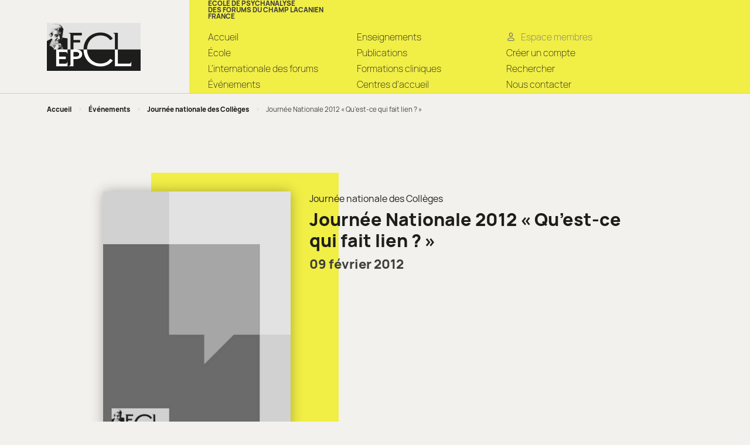

--- FILE ---
content_type: text/css
request_url: https://www.champlacanienfrance.net/wp-content/themes/epfcl/css/map.css?ver=1.0.0
body_size: 154
content:
#single-event-map { height: 300px; }

#pole-event-map,
#analystes-map,
#centres-de-consultation-map{
	height: 600px;
	font-size: 1rem;
	font-family: inherit;
	z-index:  1;
}

#pole-event-map a{
	color: rgb(29, 29, 27);
	border-color: rgb(29, 29, 27);
}

#analystes-map .popup__analsyte__contact a,
#centres-de-consultation-map .popup__analsyte__contact a{
	color: white;
}

#pole-event-map .leaflet-control-attribution,
#analystes-map .leaflet-control-attribution,
#centres-de-consultation-map .leaflet-control-attribution{
	font-size: 0.8rem;
}

--- FILE ---
content_type: application/javascript
request_url: https://www.champlacanienfrance.net/wp-content/themes/epfcl/assets/js/scripts.min.js?ver=1.0.0
body_size: 13408
content:
function Util(){}function resetFocusTabsStyle(){window.dispatchEvent(new CustomEvent("initFocusTabs"))}Util.hasClass=function(t,e){return t.classList.contains(e)},Util.addClass=function(t,e){e=e.split(" ");t.classList.add(e[0]),1<e.length&&Util.addClass(t,e.slice(1).join(" "))},Util.removeClass=function(t,e){e=e.split(" ");t.classList.remove(e[0]),1<e.length&&Util.removeClass(t,e.slice(1).join(" "))},Util.toggleClass=function(t,e,i){i?Util.addClass(t,e):Util.removeClass(t,e)},Util.setAttributes=function(t,e){for(var i in e)t.setAttribute(i,e[i])},Util.getChildrenByClassName=function(t,e){for(var i=t.children,s=[],n=0;n<i.length;n++)Util.hasClass(i[n],e)&&s.push(i[n]);return s},Util.is=function(t,e){if(e.nodeType)return t===e;for(var i="string"==typeof e?document.querySelectorAll(e):e,s=i.length;s--;)if(i[s]===t)return!0;return!1},Util.setHeight=function(i,s,n,o,a,l){function r(t){var t=t-(c=c||t),e=(o<t&&(t=o),parseInt(t/o*u+i));l&&(e=Math[l](t,i,s-i,o)),n.style.height=e+"px",t<o?window.requestAnimationFrame(r):a&&a()}var u=s-i,c=null;n.style.height=i+"px",window.requestAnimationFrame(r)},Util.scrollTo=function(i,s,n,t){function o(t){var t=t-(r=r||t),e=(s<t&&(t=s),Math.easeInOutQuad(t,l,i-l,s));a.scrollTo(0,e),t<s?window.requestAnimationFrame(o):n&&n()}var a=t||window,l=a.scrollTop||document.documentElement.scrollTop,r=null;t||(l=window.scrollY||document.documentElement.scrollTop);window.requestAnimationFrame(o)},Util.moveFocus=function(t){(t=t||document.getElementsByTagName("body")[0]).focus(),document.activeElement!==t&&(t.setAttribute("tabindex","-1"),t.focus())},Util.getIndexInArray=function(t,e){return Array.prototype.indexOf.call(t,e)},Util.cssSupports=function(t,e){return CSS.supports(t,e)},Util.extend=function(){var t={},e=!1,i=0,s=arguments.length;for("[object Boolean]"===Object.prototype.toString.call(arguments[0])&&(e=arguments[0],i++);i<s;i++){n=void 0;var n,o=arguments[i];for(n in o)Object.prototype.hasOwnProperty.call(o,n)&&(e&&"[object Object]"===Object.prototype.toString.call(o[n])?t[n]=extend(!0,t[n],o[n]):t[n]=o[n])}return t},Util.osHasReducedMotion=function(){if(!window.matchMedia)return!1;var t=window.matchMedia("(prefers-reduced-motion: reduce)");return!!t&&t.matches},Math.easeInOutQuad=function(t,e,i,s){return(t/=s/2)<1?i/2*t*t+e:-i/2*(--t*(t-2)-1)+e},Math.easeInQuart=function(t,e,i,s){return i*(t/=s)*t*t*t+e},Math.easeOutQuart=function(t,e,i,s){return t/=s,-i*(--t*t*t*t-1)+e},Math.easeInOutQuart=function(t,e,i,s){return(t/=s/2)<1?i/2*t*t*t*t+e:-i/2*((t-=2)*t*t*t-2)+e},Math.easeOutElastic=function(t,e,i,s){var n=1.70158,o=.7*s,a=i;return 0==t?e:1==(t/=s)?e+i:(o=o||.3*s,n=a<Math.abs(i)?(a=i,o/4):o/(2*Math.PI)*Math.asin(i/a),a*Math.pow(2,-10*t)*Math.sin((t*s-n)*(2*Math.PI)/o)+i+e)},function(){var s=document.getElementsByClassName("js-tab-focus"),t=!1,e=!1,i=!1;function n(){0<s.length&&(a(!1),window.addEventListener("keydown",o)),window.removeEventListener("mousedown",n),i=!(e=!1)}function o(t){9===t.keyCode&&(a(!0),window.removeEventListener("keydown",o),window.addEventListener("mousedown",n),e=!0)}function a(t){for(var e=t?"":"none",i=0;i<s.length;i++)s[i].style.setProperty("outline",e)}function l(){t?i&&a(e):(t=0<s.length,window.addEventListener("mousedown",n))}l(),window.addEventListener("initFocusTabs",l)}(),function(){function t(t){this.element=t,this.items=Util.getChildrenByClassName(this.element,"js-accordion__item"),this.version=this.element.getAttribute("data-version")?"-"+this.element.getAttribute("data-version"):"",this.showClass="accordion"+this.version+"__item--is-open",this.animateHeight="on"==this.element.getAttribute("data-animation"),this.multiItems=!("off"==this.element.getAttribute("data-multi-items")),this.deepLinkOn="on"==this.element.getAttribute("data-deep-link"),this.initAccordion()}t.prototype.initAccordion=function(){for(var t=0;t<this.items.length;t++){var e=this.items[t].getElementsByTagName("button")[0],i=this.items[t].getElementsByClassName("js-accordion__panel")[0],s=Util.hasClass(this.items[t],this.showClass)?"true":"false";Util.setAttributes(e,{"aria-expanded":s,"aria-controls":"accordion-content-"+t,id:"accordion-header-"+t}),Util.addClass(e,"js-accordion__trigger"),Util.setAttributes(i,{"aria-labelledby":"accordion-header-"+t,id:"accordion-content-"+t})}this.initAccordionEvents(),this.initDeepLink()},t.prototype.initAccordionEvents=function(){var e=this;this.element.addEventListener("click",function(t){t=t.target.closest(".js-accordion__trigger");t&&0<=Util.getIndexInArray(e.items,t.parentElement)&&e.triggerAccordion(t)})},t.prototype.triggerAccordion=function(t){var e="true"===t.getAttribute("aria-expanded");this.animateAccordion(t,e,!1),!e&&this.deepLinkOn&&history.replaceState(null,"","#"+t.getAttribute("aria-controls"))},t.prototype.animateAccordion=function(t,e,i){var s=t.closest(".js-accordion__item"),n=s.getElementsByClassName("js-accordion__panel")[0],o=e?"false":"true";e||Util.addClass(s,this.showClass),t.setAttribute("aria-expanded",o),this.resetContentVisibility(s,n,e),(this.multiItems||e)&&!i||this.closeSiblings(s)},t.prototype.resetContentVisibility=function(t,e,i){Util.toggleClass(t,this.showClass,!i),e.removeAttribute("style"),i&&!this.multiItems&&this.moveContent()},t.prototype.closeSiblings=function(t){for(var e=Util.getIndexInArray(this.items,t),i=0;i<this.items.length;i++)if(Util.hasClass(this.items[i],this.showClass)&&i!=e)return this.animateAccordion(this.items[i].getElementsByClassName("js-accordion__trigger")[0],!0,!1),!1},t.prototype.moveContent=function(){var t,e=this.element.getElementsByClassName(this.showClass);0!=e.length&&((e=e[0].getBoundingClientRect()).top<0||e.top>window.innerHeight)&&(t=window.scrollY||document.documentElement.scrollTop,window.scrollTo(0,e.top+t))},t.prototype.initDeepLink=function(){var t,e;this.deepLinkOn&&(t=window.location.hash.substr(1))&&""!=t&&(e=this.element.querySelector('.js-accordion__trigger[aria-controls="'+t+'"]'))&&"true"!==e.getAttribute("aria-expanded")&&(this.animateAccordion(e,!1,!0),setTimeout(function(){e.scrollIntoView(!0)}))},window.Accordion=t;var e=document.getElementsByClassName("js-accordion");if(0<e.length)for(var i=0;i<e.length;i++)new t(e[i])}(),function(){var o,a,e,t,i,s,n,l,r,u,c=document.getElementsByClassName("js-back-to-top")[0];function d(){m();var t=a.scrollTop||document.documentElement.scrollTop,e=(o||(t=window.scrollY||document.documentElement.scrollTop),s<=t);0<n&&(e=s<=t&&window.innerHeight+t<n),Util.toggleClass(c,"back-to-top--is-visible",e),l=!1}function m(){s=g(r,t,!0),n=g(u,i)}function g(t,e,i){var s,n=0;return t&&(s=a.scrollTop||document.documentElement.scrollTop,o||(s=window.scrollY||document.documentElement.scrollTop),t=t.getBoundingClientRect(),n=i?t.bottom:t.top,n+=s),e&&(n+=parseInt(e)),n}c&&(o=c.getAttribute("data-element"),a=o?document.querySelector(o):window,e=parseInt(c.getAttribute("data-duration"))||300,t=parseInt(c.getAttribute("data-offset-in"))||parseInt(c.getAttribute("data-offset"))||0,i=parseInt(c.getAttribute("data-offset-out"))||0,n=s=0,l=!1,r=!!c.getAttribute("data-target-in")&&document.querySelector(c.getAttribute("data-target-in")),u=!!c.getAttribute("data-target-out")&&document.querySelector(c.getAttribute("data-target-out")),m(),c.addEventListener("click",function(t){t.preventDefault(),window.requestAnimationFrame?o?Util.scrollTo(0,e,!1,a):Util.scrollTo(0,e):a.scrollTo(0,0),Util.moveFocus(document.getElementById(c.getAttribute("href").replace("#","")))}),d(),(0<s||0<n)&&a.addEventListener("scroll",function(t){l||(l=!0,window.requestAnimationFrame?window.requestAnimationFrame(d):setTimeout(function(){d()},250))}))}(),function(){function n(t){this.options=Util.extend(n.defaults,t),this.element=this.options.element,this.elementId=this.element.getAttribute("id"),this.items=this.element.querySelectorAll(".js-filter__item"),this.controllers=document.querySelectorAll('[aria-controls="'+this.elementId+'"]'),this.fallbackMessage=document.querySelector('[data-fallback-gallery-id="'+this.elementId+'"]'),this.filterString=[],this.sortingString="",this.filterList=[],this.sortingList=[],this.itemsGrid=[],this.itemsInitPosition=[],this.itemsIterPosition=[],this.itemsFinalPosition=[],this.animateOff="off"==this.element.getAttribute("data-filter-animation"),this.resizingId=!1,this.accelerateStyle="will-change: transform, opacity; transform: translateZ(0); backface-visibility: hidden;",this.animating=!1,this.reanimate=!1;for(var r=this,e=(I(r,!0,!0),A(r),r),i=0;i<e.items.length;i++)e.items[i].setAttribute("data-init-sort-order",i);for(var s=0;s<r.controllers.length;s++)r.filterString[s]="",!function(l){r.controllers[l].addEventListener("change",function(t){"select"==t.target.tagName.toLowerCase()?t.target.getAttribute("data-filter")?c(r,l,"select"):u(r,t.target.value,t.target.options[t.target.selectedIndex]):"input"!=t.target.tagName.toLowerCase()||"radio"!=t.target.getAttribute("type")&&"checkbox"!=t.target.getAttribute("type")?r.controllers[l].getAttribute("data-filter")?c(r,l,"custom"):u(r,r.controllers[l].getAttribute("data-sort"),r.controllers[l]):t.target.getAttribute("data-filter")?c(r,l,"input"):u(r,t.target.getAttribute("data-sort"),t.target),d(r)}),r.controllers[l].addEventListener("click",function(t){var e,i,s,n,o=t.target.closest("[data-filter]"),a=t.target.closest("[data-sort]");!o&&!a||o&&("input"==o.tagName.toLowerCase()||"select"==o.tagName.toLowerCase())||a&&("input"==a.tagName.toLowerCase()||"select"==a.tagName.toLowerCase())||a&&Util.hasClass(a,"js-filter__custom-control")||o&&Util.hasClass(o,"js-filter__custom-control")||(t.preventDefault(),t=l,o=o,i=a,s=(e=r).controllers[t].getAttribute("data-filter-checkbox"),n=(n=e.controllers[t].getAttribute("data-selected-class"))?"js-filter-selected "+n:"js-filter-selected","true"==s?o?Util.toggleClass(o,n,!Util.hasClass(o,"js-filter-selected")):Util.toggleClass(i,n,!Util.hasClass(i,"js-filter-selected")):((s=e.controllers[t].querySelector(".js-filter-selected"))&&Util.removeClass(s,n),o?Util.addClass(o,n):Util.addClass(i,n)),a?u(r,a.getAttribute("data-sort"),a):c(r,l,"button"),d(r))}),r.controllers[l].addEventListener("input",function(t){"input"!=t.target.tagName.toLowerCase()||"search"!=t.target.getAttribute("type")&&"text"!=t.target.getAttribute("type")||(c(r,l,"custom"),d(r))})}(s);window.addEventListener("resize",function(){clearTimeout(r.resizingId),r.resizingId=setTimeout(function(){A(r)},300)}),o(r),r.element.addEventListener("update-filter-results",function(t){for(var e=0;e<r.controllers.length;e++)r.filterString[e]="";r.sortingString="",o(r)})}function o(t){for(var e=0;e<t.controllers.length;e++){var i,s,n=t.controllers[e].getElementsByClassName("js-filter-selected");0<n.length?(s=n[0].getAttribute("data-sort"))?u(t,n[0].getAttribute("data-sort"),n[0]):c(t,e,"button"):0<(n=t.controllers[e].querySelectorAll("input:checked")).length?(s=n[0].getAttribute("data-sort"))?u(t,s,n[0]):c(t,e,"input"):"select"==t.controllers[e].tagName.toLowerCase()?(s=t.controllers[e].getAttribute("data-sort"))?u(t,t.controllers[e].value,t.controllers[e].options[t.controllers[e].selectedIndex]):c(t,e,"select"):(n=t.controllers[e].querySelector('input[type="radio"]'),i=t.controllers[e].querySelector('input[type="checkbox"]'),n||i||(s=t.controllers[e].getAttribute("data-sort"),n=t.controllers[e].getAttribute("data-filter"),s?u(t,s,t.controllers[e]):n&&c(t,e,"custom")))}d(t)}function u(t,e,i){var s=i.getAttribute("data-sort-order")?"desc":"asc",i=i.getAttribute("data-sort-number")?"number":"string";t.sortingString=e+":"+s+":"+i}function c(t,e,i){if("input"==i){var s=t.controllers[e].querySelectorAll("input:checked");t.filterString[e]="";for(var n=0;n<s.length;n++)t.filterString[e]=t.filterString[e]+s[n].getAttribute("data-filter")+":"}else if("select"==i)t.controllers[e].multiple?t.filterString[e]=function(t){for(var e=t.options,i="",s=0;s<e.length;s++)e[s].selected&&(""!=i&&(i+=":"),i+=e[s].value);return i}(t.controllers[e]):t.filterString[e]=t.controllers[e].value;else if("button"==i){var o=t.controllers[e].querySelectorAll(".js-filter-selected");t.filterString[e]="";for(n=0;n<o.length;n++)t.filterString[e]=t.filterString[e]+o[n].getAttribute("data-filter")+":"}else"custom"==i&&(t.filterString[e]=t.controllers[e].getAttribute("data-filter"))}function d(t){if(t.animating)t.reanimate=!0;else{if(t.animating=!0,t.reanimate=!1,A(t),""==(n=(s=t).sortingString.split(":"))[0]||"*"==n[0]){var e=s;for(var i=0;i<e.items.length;i++)e.sortingList[parseInt(e.items[i].getAttribute("data-init-sort-order"))]=[e.items[i],i]}else s.options[n[0]]?s.sortingList=s.options[n[0]](s.sortingList):s.sortingList.sort(function(t,e){t=t[0].getAttribute("data-sort-"+n[0]),e=e[0].getAttribute("data-sort-"+n[0]);return"number"==n[2]&&(t=parseFloat(t),e=parseFloat(e)),"desc"==n[1]?t<=e?1:-1:e<=t?1:-1});var s,n,o=t;I(o,!0,!1);for(var a=0;a<o.filterString.length;a++)if(""!=o.filterString[a]&&"*"!=o.filterString[a]&&" "!=o.filterString[a]){l=void 0;r=void 0;u=void 0;c=void 0;d=void 0;m=void 0;g=void 0;var l=o;var r=o.filterString[a].split(":");if(r&&""!=r&&"*"!=r){for(var u=[],c=0;c<r.length;c++)l.options[r[c]]&&(u[r[c]]=l.options[r[c]](l.items));for(var d=0;d<l.items.length;d++){for(var m=l.items[d].getAttribute("data-filter").split(" "),g=!1,c=0;c<r.length;c++){if(l.options[r[c]]&&u[r[c]][d]){g=!0;break}if("*"==r[c]||-1<m.indexOf(r[c])){g=!0;break}}l.filterList[d]=!!g&&l.filterList[d]}}}if(L(t,!0),_||t.animateOff)w(t);else{var h=t;E(h,h.itemsInitPosition),h.element.setAttribute("style","height: "+parseFloat(h.element.offsetHeight)+"px; width: "+parseFloat(h.element.offsetWidth)+"px;");for(var p=0;p<h.items.length;p++)Util.hasClass(h.items[p],"is-hidden")&&h.filterList[p]&&(h.items[p].setAttribute("data-scale","on"),h.items[p].setAttribute("style",h.accelerateStyle+"transform: scale(0.5); opacity: 0;"),Util.removeClass(h.items[p],"is-hidden"));for(E(h,h.itemsIterPosition),p=0;p<h.items.length;p++)"on"!=h.items[p].getAttribute("data-scale")&&h.items[p].setAttribute("style",h.accelerateStyle+"transform: translateX("+parseInt(h.itemsInitPosition[p][0]-h.itemsIterPosition[p][0])+"px) translateY("+parseInt(h.itemsInitPosition[p][1]-h.itemsIterPosition[p][1])+"px);");for(var v=h,f="transform "+v.options.duration+"ms cubic-bezier(0.455, 0.03, 0.515, 0.955), opacity "+v.options.duration+"ms",b=0,y=0;y<v.sortingList.length;y++){var C=v.items[v.sortingList[y][1]];Util.hasClass(C,"is-hidden")||!v.filterList[v.sortingList[y][1]]?(v.itemsFinalPosition[v.sortingList[y][1]]=v.itemsIterPosition[v.sortingList[y][1]],"on"==C.getAttribute("data-scale")&&(b+=1)):(v.itemsFinalPosition[v.sortingList[y][1]]=[v.itemsGrid[b][0],v.itemsGrid[b][1]],b+=1)}setTimeout(function(){for(var t=0;t<v.items.length;t++)v.filterList[t]&&"on"==v.items[t].getAttribute("data-scale")?v.items[t].setAttribute("style",v.accelerateStyle+"transition: "+f+"; transform: translateX("+parseInt(v.itemsFinalPosition[t][0]-v.itemsIterPosition[t][0])+"px) translateY("+parseInt(v.itemsFinalPosition[t][1]-v.itemsIterPosition[t][1])+"px) scale(1); opacity: 1;"):v.filterList[t]?v.items[t].setAttribute("style",v.accelerateStyle+"transition: "+f+"; transform: translateX("+parseInt(v.itemsFinalPosition[t][0]-v.itemsIterPosition[t][0])+"px) translateY("+parseInt(v.itemsFinalPosition[t][1]-v.itemsIterPosition[t][1])+"px);"):v.items[t].setAttribute("style",v.accelerateStyle+"transition: "+f+"; transform: scale(0.5); opacity: 0;")},50),setTimeout(function(){w(v)},v.options.duration+100)}}}function w(t){for(var e=0;e<t.items.length;e++)t.items[e].removeAttribute("style"),Util.toggleClass(t.items[e],"is-hidden",!t.filterList[e]),t.items[e].removeAttribute("data-scale");for(e=0;e<t.items.length;e++)t.element.appendChild(t.items[t.sortingList[e][1]]);t.items=[],t.items=t.element.querySelectorAll(".js-filter__item"),I(t,!1,!0),t.element.removeAttribute("style"),t.animating=!1,t.reanimate&&d(t),L(t,!1),t.element.dispatchEvent(new CustomEvent("filter-selection-updated"))}function I(t,e,i){for(var s=0;s<t.items.length;s++)e&&(t.filterList[s]=!0),i&&(t.sortingList[s]=[t.items[s],s])}function A(t){for(var e=parseFloat(window.getComputedStyle(t.element).getPropertyValue("width")),i=0;i<t.items.length;i++)if(!Util.hasClass(t.items[i],"is-hidden")){var s,n,o=window.getComputedStyle(t.items[i]),a=parseFloat(o.getPropertyValue("width")),l=parseFloat(o.getPropertyValue("height")),r=(s=parseFloat(o.getPropertyValue("margin-left"))+parseFloat(o.getPropertyValue("margin-right")),n=parseFloat(o.getPropertyValue("margin-bottom"))+parseFloat(o.getPropertyValue("margin-top")),0==s&&0==n&&(s=(o=function(t){var e=getComputedStyle(t.element).getPropertyValue("--gap-x"),i=getComputedStyle(t.element).getPropertyValue("--gap-y"),s=getComputedStyle(t.element).getPropertyValue("--gap"),n=[0,0],o=document.createElement("div"),a="position: absolute; opacity: 0; width: 0px; height: 0px";a=e&&i?"position: absolute; opacity: 0; width: "+e+"; height: "+i:s?"position: absolute; opacity: 0; width: "+s+"; height: "+s:e?"position: absolute; opacity: 0; width: "+e+"; height: 0px":i?"position: absolute; opacity: 0; width: 0px; height: "+i:(e=m(t,"columns",t.element.offsetWidth),i=m(t,"rows",t.element.offsetHeight),isNaN(i)&&(i=e),"position: absolute; opacity: 0; width: "+e+"; height: "+i);o.style.cssText=a,t.element.appendChild(o);s=o.getBoundingClientRect();return n=[s.width,s.height],t.element.removeChild(o),n}(t))[0],n=o[1]),parseInt((e+s)/(a+s)));t.itemsGrid[0]=[t.items[i].offsetLeft,t.items[i].offsetTop];break}for(i=1;i<t.items.length;i++){var u=i<r?i:i%r,c=i<r?0:Math.floor(i/r);t.itemsGrid[i]=[t.itemsGrid[0][0]+u*(a+s),t.itemsGrid[0][1]+c*(l+n)]}}function E(t,e){for(var i=0;i<t.items.length;i++)e[i]=[t.items[i].offsetLeft,t.items[i].offsetTop]}function L(t,e){if(t.fallbackMessage){for(var i=!0,s=0;s<t.filterList.length;s++)if(t.filterList[s]){i=!1;break}e?i||Util.addClass(t.fallbackMessage,"is-hidden"):Util.toggleClass(t.fallbackMessage,"is-hidden",!i)}}function m(t,e,i){t=getComputedStyle(t.element).getPropertyValue("grid-template-"+e).split(" ");return(i-parseFloat(t[0])*t.length)/(t.length-1)+"px"}n.defaults={element:!1,duration:400},window.Filter=n;var t=document.getElementsByClassName("js-filter"),_=Util.osHasReducedMotion();if(0<t.length)for(var e=0;e<t.length;e++){var i=(i=t[e].getAttribute("data-filter-duration"))||n.defaults.duration;new n({element:t[e],duration:i})}}(),function(){var e,i,s,t,n=document.getElementsByClassName("js-header");function o(){!a(e)&&Util.hasClass(n[0],"header--expanded")&&l(!1)}function a(t){return t.offsetWidth||t.offsetHeight||t.getClientRects().length}function l(t){Util.toggleClass(i,"header__nav--is-visible",t),Util.toggleClass(n[0],"header--expanded",t),e.setAttribute("aria-expanded",t),t?i.querySelectorAll("[href], input:not([disabled]), button:not([disabled])")[0].focus():s&&(s.focus(),s=!1)}0<n.length&&(e=n[0].getElementsByClassName("js-header__trigger")[0],i=n[0].getElementsByClassName("js-header__nav")[0],s=!1,e.addEventListener("click",function(t){t.preventDefault(),l(!Util.hasClass(i,"header__nav--is-visible"))}),window.addEventListener("keyup",function(t){(t.keyCode&&27==t.keyCode||t.key&&"escape"==t.key.toLowerCase())&&"true"==e.getAttribute("aria-expanded")&&a(e)&&(s=e).click(),(t.keyCode&&9==t.keyCode||t.key&&"tab"==t.key.toLowerCase())&&"true"==e.getAttribute("aria-expanded")&&a(e)&&!document.activeElement.closest(".js-header")&&e.click()}),t=!1,window.addEventListener("resize",function(){clearTimeout(t),t=setTimeout(o,500)}))}(),function(){function t(t){this.element=t,this.triggers=document.querySelectorAll('[aria-controls="'+this.element.getAttribute("id")+'"]'),this.firstFocusable=null,this.lastFocusable=null,this.moveFocusEl=null,this.modalFocus=this.element.getAttribute("data-modal-first-focus")?this.element.querySelector(this.element.getAttribute("data-modal-first-focus")):null,this.selectedTrigger=null,this.preventScrollEl=this.getPreventScrollEl(),this.showClass="modal--is-visible",this.initModal()}function i(t){return t.offsetWidth||t.offsetHeight||t.getClientRects().length}t.prototype.getPreventScrollEl=function(){var t=!1,e=this.element.getAttribute("data-modal-prevent-scroll");return t=e?document.querySelector(e):t},t.prototype.initModal=function(){var e=this;if(this.triggers)for(var t=0;t<this.triggers.length;t++)this.triggers[t].addEventListener("click",function(t){t.preventDefault(),Util.hasClass(e.element,e.showClass)?e.closeModal():(e.selectedTrigger=t.currentTarget,e.showModal(),e.initModalEvents())});this.element.addEventListener("openModal",function(t){t.detail&&(e.selectedTrigger=t.detail),e.showModal(),e.initModalEvents()}),this.element.addEventListener("closeModal",function(t){t.detail&&(e.selectedTrigger=t.detail),e.closeModal()}),Util.hasClass(this.element,this.showClass)&&this.initModalEvents()},t.prototype.showModal=function(){var i=this;Util.addClass(this.element,this.showClass),this.getFocusableElements(),this.moveFocusEl&&(this.moveFocusEl.focus(),this.element.addEventListener("transitionend",function t(e){i.moveFocusEl.focus(),i.element.removeEventListener("transitionend",t)})),this.emitModalEvents("modalIsOpen"),this.preventScrollEl&&(this.preventScrollEl.style.overflow="hidden")},t.prototype.closeModal=function(){Util.hasClass(this.element,this.showClass)&&(Util.removeClass(this.element,this.showClass),this.firstFocusable=null,this.lastFocusable=null,this.moveFocusEl=null,this.selectedTrigger&&this.selectedTrigger.focus(),this.cancelModalEvents(),this.emitModalEvents("modalIsClose"),this.preventScrollEl&&(this.preventScrollEl.style.overflow=""))},t.prototype.initModalEvents=function(){this.element.addEventListener("keydown",this),this.element.addEventListener("click",this)},t.prototype.cancelModalEvents=function(){this.element.removeEventListener("keydown",this),this.element.removeEventListener("click",this)},t.prototype.handleEvent=function(t){switch(t.type){case"click":this.initClick(t);case"keydown":this.initKeyDown(t)}},t.prototype.initKeyDown=function(t){t.keyCode&&9==t.keyCode||t.key&&"Tab"==t.key?this.trapFocus(t):(t.keyCode&&13==t.keyCode||t.key&&"Enter"==t.key)&&t.target.closest(".js-modal__close")&&(t.preventDefault(),this.closeModal())},t.prototype.initClick=function(t){(t.target.closest(".js-modal__close")||Util.hasClass(t.target,"js-modal"))&&(t.preventDefault(),this.closeModal())},t.prototype.trapFocus=function(t){this.firstFocusable==document.activeElement&&t.shiftKey&&(t.preventDefault(),this.lastFocusable.focus()),this.lastFocusable!=document.activeElement||t.shiftKey||(t.preventDefault(),this.firstFocusable.focus())},t.prototype.getFocusableElements=function(){var t=this.element.querySelectorAll(n);this.getFirstVisible(t),this.getLastVisible(t),this.getFirstFocusable()},t.prototype.getFirstVisible=function(t){for(var e=0;e<t.length;e++)if(i(t[e])){this.firstFocusable=t[e];break}},t.prototype.getLastVisible=function(t){for(var e=t.length-1;0<=e;e--)if(i(t[e])){this.lastFocusable=t[e];break}},t.prototype.getFirstFocusable=function(){if(this.modalFocus&&Element.prototype.matches)if(this.modalFocus.matches(n))this.moveFocusEl=this.modalFocus;else{this.moveFocusEl=!1;for(var t=this.modalFocus.querySelectorAll(n),e=0;e<t.length;e++)if(i(t[e])){this.moveFocusEl=t[e];break}this.moveFocusEl||(this.moveFocusEl=this.firstFocusable)}else this.moveFocusEl=this.firstFocusable},t.prototype.emitModalEvents=function(t){t=new CustomEvent(t,{detail:this.selectedTrigger});this.element.dispatchEvent(t)},window.Modal=t;var e,s=document.getElementsByClassName("js-modal"),n='[href], input:not([disabled]), select:not([disabled]), textarea:not([disabled]), button:not([disabled]), iframe, object, embed, [tabindex]:not([tabindex="-1"]), [contenteditable], audio[controls], video[controls], summary';if(0<s.length){for(var o=[],a=0;a<s.length;a++)e=a,o.push(new t(s[e]));window.addEventListener("keydown",function(t){if(t.keyCode&&27==t.keyCode||t.key&&"escape"==t.key.toLowerCase())for(var e=0;e<o.length;e++)o[e].closeModal()})}}(),function(){function t(t){this.element=t,this.delta=[!1,!1],this.dragging=!1,this.intervalId=!1,(t=this).element.addEventListener("mousedown",r.bind(t)),t.element.addEventListener("touchstart",r.bind(t),{passive:!0})}function r(t){switch(t.type){case"mousedown":case"touchstart":n=t,(s=this).dragging=!0;var e=s;e.element.addEventListener("mousemove",r.bind(e)),e.element.addEventListener("touchmove",r.bind(e),{passive:!0}),e.element.addEventListener("mouseup",r.bind(e)),e.element.addEventListener("mouseleave",r.bind(e)),e.element.addEventListener("touchend",r.bind(e)),s.delta=[parseInt(c(n).clientX),parseInt(c(n).clientY)],d(s,"dragStart",s.delta,n.target);break;case"mousemove":case"touchmove":l=t,(a=this).dragging&&(window.requestAnimationFrame?a.intervalId=window.requestAnimationFrame(u.bind(a,l)):a.intervalId=setTimeout(function(){u.bind(a,l)},250));break;case"mouseup":case"mouseleave":case"touchend":var i,e=this,s=t,n=e,o=(n.intervalId&&(window.requestAnimationFrame?window.cancelAnimationFrame(n.intervalId):clearInterval(n.intervalId),n.intervalId=!1),n.element.removeEventListener("mousemove",r.bind(n)),n.element.removeEventListener("touchmove",r.bind(n)),n.element.removeEventListener("mouseup",r.bind(n)),n.element.removeEventListener("mouseleave",r.bind(n)),n.element.removeEventListener("touchend",r.bind(n)),parseInt(c(s).clientX)),s=parseInt(c(s).clientY);e.delta&&(e.delta[0]||0===e.delta[0])&&(i=m(o-e.delta[0]),30<Math.abs(o-e.delta[0])&&d(e,i<0?"swipeLeft":"swipeRight",[o,s]),e.delta[0]=!1),e.delta&&(e.delta[1]||0===e.delta[1])&&(i=m(s-e.delta[1]),30<Math.abs(s-e.delta[1])&&d(e,i<0?"swipeUp":"swipeDown",[o,s]),e.delta[1]=!1),d(e,"dragEnd",[o,s]),e.dragging=!1}var a,l,s,n}function u(t){d(this,"dragging",[parseInt(c(t).clientX),parseInt(c(t).clientY)])}function c(t){return t.changedTouches?t.changedTouches[0]:t}function d(t,e,i,s){var n=!1,s=(s&&(n=s),new CustomEvent(e,{detail:{x:i[0],y:i[1],origin:n}}));t.element.dispatchEvent(s)}function m(t){return Math.sign?Math.sign(t):(0<t)-(t<0)||+t}window.SwipeContent=t;var e=document.getElementsByClassName("js-swipe-content");if(0<e.length)for(var i=0;i<e.length;i++)new t(e[i])}(),function(){function a(t){if("CSS"in window&&CSS.supports("color","var(--color-var)")){this.options=Util.extend(a.defaults,t),this.element=this.options.element,this.input=this.element.getElementsByClassName("js-autocomplete__input")[0],this.results=this.element.getElementsByClassName("js-autocomplete__results")[0],this.resultsList=this.results.getElementsByClassName("js-autocomplete__list")[0],this.ariaResult=this.element.getElementsByClassName("js-autocomplete__aria-results"),this.resultClassName=0<this.element.getElementsByClassName("js-autocomplete__item").length?"js-autocomplete__item":"js-autocomplete__result",this.inputVal="",this.typeId=!1,this.searching=!1,this.searchingClass=this.element.getAttribute("data-autocomplete-searching-class")||"autocomplete--searching",this.dropdownActiveClass=this.element.getAttribute("data-autocomplete-dropdown-visible-class")||this.element.getAttribute("data-dropdown-active-class"),this.truncateDropdown=!(!this.element.getAttribute("data-autocomplete-dropdown-truncate")||"on"!=this.element.getAttribute("data-autocomplete-dropdown-truncate"));var e=t=this,i=(Util.setAttributes(e.input,{role:"combobox","aria-autocomplete":"list"}),e.resultsList.getAttribute("id")),s=(i&&e.input.setAttribute("aria-owns",i),e.resultsList.setAttribute("role","list"),t);s.templateItems=s.resultsList.querySelectorAll("."+s.resultClassName+"[data-autocomplete-template]"),s.templateItems.length<1&&(s.templateItems=s.resultsList.querySelectorAll("."+s.resultClassName)),s.templates=[];for(var n=0;n<s.templateItems.length;n++)s.templates[n]=s.templateItems[n].getAttribute("data-autocomplete-template");var o=t;o.input.addEventListener("keyup",function(t){var e;e=o,("arrowdown"==(t=t).key.toLowerCase()||"40"==t.keyCode?function(t){var e;Util.hasClass(t.element,t.dropdownActiveClass)&&(c(t),e=0,m(t.resultsItems[e])||(e=d(t,e,!0)),g(t.resultsItems[e]).focus())}:r)(e)}),o.input.addEventListener("search",function(t){r(o)}),o.input.addEventListener("click",function(t){r(o,!0)}),o.input.addEventListener("focus",function(t){o.autocompleteClosed?o.autocompleteClosed=!1:r(o,!0)}),o.input.addEventListener("blur",function(t){l(o,t)}),o.resultsList.addEventListener("keydown",function(t){var e,i,s;e=o,i="arrowdown"==(t=t).key.toLowerCase()||"40"==t.keyCode,s="arrowup"==t.key.toLowerCase()||"38"==t.keyCode,(i||s)&&(t.preventDefault(),s=document.activeElement.closest("."+e.resultClassName)||document.activeElement,t=Util.getIndexInArray(e.resultsItems,s),s=d(e,t,i),g(e.resultsItems[s]).focus())}),o.resultsList.addEventListener("focusout",function(t){l(o,t)}),window.addEventListener("keyup",function(t){t.keyCode&&27==t.keyCode||t.key&&"escape"==t.key.toLowerCase()?u(o,!1):(t.keyCode&&13==t.keyCode||t.key&&"enter"==t.key.toLowerCase())&&h(o,document.activeElement.closest("."+o.resultClassName),t)}),o.resultsList.addEventListener("click",function(t){h(o,t.target.closest("."+o.resultClassName),t)}),this.autocompleteClosed=!1}}function l(t,e){t.element.contains(e.relatedTarget)||u(t,!1)}function r(t,e){var i=t.input.value;i==t.inputVal&&!e||(t.inputVal=i,t.typeId&&clearInterval(t.typeId),t.inputVal.length<t.options.characters?u(t,!1):e?s(t,"focus"):t.typeId=setTimeout(function(){s(t,"type")},t.options.debounce))}function u(t,e){var i,s;e?Util.hasClass(t.element,t.dropdownActiveClass)||(Util.addClass(t.element,t.dropdownActiveClass),t.input.setAttribute("aria-expanded",!0),(e=t).truncateDropdown&&(e.resultsList.style.maxHeight="",i=window.innerHeight-e.input.getBoundingClientRect().bottom-10,s=parseInt(getComputedStyle(e.resultsList).maxHeight),e.resultsList.style.maxHeight=i<s?i+"px":"")):Util.hasClass(t.element,t.dropdownActiveClass)&&(t.resultsList.contains(document.activeElement)&&(t.autocompleteClosed=!0,t.input.focus()),Util.removeClass(t.element,t.dropdownActiveClass),t.input.removeAttribute("aria-expanded"),c(t))}function s(a,t){a.searching||(a.searching=!0,Util.addClass(a.element,a.searchingClass),a.options.searchData(a.inputVal,function(t,e){for(var i=a,s=t,t=e,n="",o=0;o<s.length;o++)n+=function(t,e){var i,s=function(t,e){var i=!1;if(1!=t.templateItems.length&&e.template){for(var s=0;s<t.templateItems.length;s++)e.template==t.templates[s]&&(i=t.templateItems[s]);i=i||t.templateItems[0]}else i=t.templateItems[0];return i.cloneNode(!0)}(t,e);for(i in Util.removeClass(s,"is-hidden"),s.setAttribute("tabindex","-1"),e)e.hasOwnProperty(i)&&("label"==i?function(t,e){var i=t.querySelector("[data-autocomplete-label]");i?i.textContent=e:t.textContent=e}(s,e[i]):"class"==i?function(t,e){Util.addClass(t,e)}(s,e[i]):"url"==i?function(t,e){t=t.querySelector("[data-autocomplete-url]");t&&t.setAttribute("href",e)}(s,e[i]):"src"==i?function(t,e){t=t.querySelector("[data-autocomplete-src]");t&&t.setAttribute("src",e)}(s,e[i]):function(t,e,i){t=t.querySelector("[data-autocomplete-"+e+"]");t&&(t.hasAttribute("data-autocomplete-html")?t.innerHTML=i:t.textContent=i)}(s,i,e[i]));return s.outerHTML}(i,s[o]);i.options.populate?i.resultsList.innerHTML=n:t&&t(n),Util.removeClass(a.element,a.searchingClass),u(a,!0),(e=a).resultsItems=e.resultsList.querySelectorAll("."+e.resultClassName+'[tabindex="-1"]'),0!=e.ariaResult.length&&(e.ariaResult[0].textContent=e.resultsItems.length),a.searching=!1},t))}function c(t){t.typeId&&clearInterval(t.typeId),t.typeId=!1}function d(t,e,i){e=i?e+1:e-1;return(e=e<0?t.resultsItems.length-1:e)>=t.resultsItems.length&&(e=0),m(t.resultsItems[e])?e:d(t,e,i)}function m(t){t=t.getAttribute("role");return!t||"presentation"!=t}function g(t){var e=t.querySelectorAll("button:not([disabled]), [href]");return t=0<e.length?e[0]:t}function h(t,e,i){e&&(t.options.onClick?t.options.onClick(e,t,i,function(){u(t,!1)}):(t.input.value=((i=e).querySelector("[data-autocomplete-label]")||i).textContent,u(t,!1)),t.inputVal=t.input.value)}a.defaults={element:"",debounce:200,characters:2,populate:!0,searchData:!1,onClick:!1},window.Autocomplete=a}(),function(){function i(t){this.options=Util.extend(i.defaults,t),this.element=this.options.element,this.listWrapper=this.element.getElementsByClassName("carousel__wrapper")[0],this.list=this.element.getElementsByClassName("carousel__list")[0],this.items=this.element.getElementsByClassName("carousel__item"),this.initItems=[],this.itemsNb=this.items.length,this.visibItemsNb=1,this.itemsWidth=1,this.itemOriginalWidth=!1,this.selectedItem=0,this.translateContainer=0,this.containerWidth=0,this.ariaLive=!1,this.controls=this.element.getElementsByClassName("js-carousel__control"),this.animating=!1,this.autoplayId=!1,this.autoplayPaused=!1,this.dragStart=!1,this.resizeId=!1,this.cloneList=[],this.itemAutoSize=!1,this.totTranslate=0,this.options.nav&&(this.options.loop=!1),this.counter=this.element.getElementsByClassName("js-carousel__counter"),this.counterTor=this.element.getElementsByClassName("js-carousel__counter-tot"),a(this),l(this,!0),d(this,this.visibItemsNb),r(this),h(this),(t=this).options.ariaLive&&(e=document.createElement("div"),Util.setAttributes(e,{class:"sr-only js-carousel__aria-live","aria-live":"polite","aria-atomic":"true"}),t.element.appendChild(e),t.ariaLive=e);var e,o=this;o.options.nav&&(O(o),q(o)),0<o.controls.length&&(o.controls[0].addEventListener("click",function(t){t.preventDefault(),s(o),M(o)}),o.controls[1].addEventListener("click",function(t){t.preventDefault(),n(o),M(o)}),y(o),w(o)),o.options.autoplay&&(p(o),o.options.autoplayOnHover||(o.element.addEventListener("mouseenter",function(t){v(o),o.autoplayPaused=!0}),o.element.addEventListener("mouseleave",function(t){o.autoplayPaused=!1,p(o)})),o.options.autoplayOnFocus||(o.element.addEventListener("focusin",function(t){v(o),o.autoplayPaused=!0}),o.element.addEventListener("focusout",function(t){o.autoplayPaused=!1,p(o)}))),o.options.drag&&window.requestAnimationFrame&&(new SwipeContent(o.element),o.element.addEventListener("dragStart",function(t){var i;t.detail.origin&&t.detail.origin.closest(".js-carousel__control")||t.detail.origin&&t.detail.origin.closest(".js-carousel__navigation")||t.detail.origin&&!t.detail.origin.closest(".carousel__wrapper")||(Util.addClass(o.element,"carousel--is-dragging"),v(o),o.dragStart=t.detail.x,(i=o).element.addEventListener("dragEnd",function t(e){if(i.element.removeEventListener("dragEnd",t),Util.removeClass(i.element,"carousel--is-dragging"),e.detail.x-i.dragStart<-40)i.animating=!1,n(i);else if(40<e.detail.x-i.dragStart)i.animating=!1,s(i);else{if(e.detail.x-i.dragStart==0)return;i.animating=!0,u(i,i.translateContainer+"px",!1)}i.dragStart=!1}))}),o.element.addEventListener("dragging",function(t){var e;!o.dragStart||o.animating||Math.abs(t.detail.x-o.dragStart)<10||(e=t.detail.x-o.dragStart+o.translateContainer,o.options.loop||(e=t.detail.x-o.dragStart+o.totTranslate),b(o,"translateX("+e+"px)"))})),window.addEventListener("resize",function(t){v(o),clearTimeout(o.resizeId),o.resizeId=setTimeout(function(){for(var t=o,e=t.visibItemsNb,i=t,s=(X&&(i.items[0].removeAttribute("style"),i.itemAutoSize=getComputedStyle(i.items[0]).getPropertyValue("width")),a(t),l(t,!1),t),n=0;n<s.initItems.length;n++)s.initItems[n].style.width=s.itemsWidth+"px";t.options.loop?(e>t.visibItemsNb?g(t,0,e-t.visibItemsNb):e<t.visibItemsNb&&d(t,t.visibItemsNb,e),r(t)):(e=c(t),b(t,"translateX("+e+")")),h(t),(i=o).options.nav&&((e=i).navigation&&e.element.removeChild(e.navigation),e.navIdEvent&&e.navigation.removeEventListener("click",e.navIdEvent),O(i),q(i)),y(o),C(o),p(o),W(o),z(o),w(o)},250)}),o.element.addEventListener("keydown",function(t){t.keyCode&&39==t.keyCode||t.key&&"arrowright"==t.key.toLowerCase()?o.showNext():(t.keyCode&&37==t.keyCode||t.key&&"arrowleft"==t.key.toLowerCase())&&o.showPrev()}),0<(t=this).counterTor.length&&(t.counterTor[0].textContent=t.itemsNb),C(t),Util.addClass(this.element,"carousel--loaded")}function a(t){var e=window.getComputedStyle(t.items[0]),i=window.getComputedStyle(t.listWrapper),s=parseFloat(e.getPropertyValue("width")),e=parseFloat(e.getPropertyValue("margin-right")),n=parseFloat(i.getPropertyValue("padding-left")),i=parseFloat(i.getPropertyValue("width"));t.itemAutoSize||(t.itemAutoSize=s),i=function(t,e){var i=t.listWrapper.closest(".sr-only");i?(Util.removeClass(i,"sr-only"),e=t.listWrapper.offsetWidth,Util.addClass(i,"sr-only")):isNaN(e)&&(e=function t(e,i){e=e.parentElement;if("html"==e.tagName.toLowerCase())return 0;var s=window.getComputedStyle(e);return"none"==s.display||"hidden"==s.visibility?(e.setAttribute("style","display: block!important; visibility: visible!important;"),s=i.listWrapper.offsetWidth,e.style.display="",e.style.visibility="",s):t(e,i)}(t.element,t));return e}(t,i),t.itemOriginalWidth?s=t.itemOriginalWidth:t.itemOriginalWidth=s,t.itemAutoSize&&(t.itemOriginalWidth=parseInt(t.itemAutoSize),s=t.itemOriginalWidth),i<s&&(t.itemOriginalWidth=i,s=t.itemOriginalWidth),t.visibItemsNb=parseInt((i-2*n+e)/(s+e)),t.itemsWidth=parseFloat(((i-2*n+e)/t.visibItemsNb-e).toFixed(1)),t.containerWidth=(t.itemsWidth+e)*t.items.length,t.translateContainer=0-(t.itemsWidth+e)*t.visibItemsNb,H||(t.list.style.width=(t.itemsWidth+e)*t.visibItemsNb*3+"px"),t.totTranslate=0-t.selectedItem*(t.itemsWidth+e),t.items.length<=t.visibItemsNb&&(t.totTranslate=0),W(t),z(t)}function l(t,e){for(var i=0;i<t.items.length;i++)t.items[i].style.width=t.itemsWidth+"px",e&&t.initItems.push(t.items[i])}function r(t){t.options.loop&&(t.items.length<3*t.visibItemsNb?m(t,3*t.visibItemsNb-t.items.length,t.items.length-2*t.visibItemsNb):t.items.length>3*t.visibItemsNb&&g(t,3*t.visibItemsNb,t.items.length-3*t.visibItemsNb),b(t,"translateX("+t.translateContainer+"px)"))}function s(t){t.animating||(t.animating=!0,t.selectedItem=f(t,t.selectedItem-t.visibItemsNb),u(t,"0","prev"))}function n(t){t.animating||(t.animating=!0,t.selectedItem=f(t,t.selectedItem+t.visibItemsNb),u(t,2*t.translateContainer+"px","next"))}function u(i,t,s){v(i),Util.addClass(i.list,"carousel__list--animating");var e=i.totTranslate;i.options.loop||(t=c(i,s)),setTimeout(function(){b(i,"translateX("+t+")")}),R?i.list.addEventListener("transitionend",function t(e){e.propertyName&&"transform"!=e.propertyName||(Util.removeClass(i.list,"carousel__list--animating"),i.list.removeEventListener("transitionend",t),o(i,s))}):o(i,s),i.options.loop||e!=i.totTranslate||i.list.dispatchEvent(new CustomEvent("transitionend")),y(i),C(i),w(i)}function c(t,e){var i=t.totTranslate;return"next"==e?i=t.totTranslate+t.translateContainer:"prev"==e?i=t.totTranslate-t.translateContainer:"click"==e&&(i=t.selectedDotIndex*t.translateContainer),0<i&&(t.selectedItem=i=0),i<-t.translateContainer-t.containerWidth&&(i=-t.translateContainer-t.containerWidth,t.selectedItem=t.items.length-t.visibItemsNb),t.visibItemsNb>t.items.length&&(i=0),(t.totTranslate=i)+"px"}function o(t,e){var i,s;e&&(e=e,(i=t).options.loop&&(s="next"==e?0:i.items.length-i.visibItemsNb,g(i,s,!1),"next"==e?m(i,i.visibItemsNb,0):d(i,i.visibItemsNb),b(i,"translateX("+i.translateContainer+"px)"))),t.animating=!1,p(t),h(t)}function d(t,e,i){if(t.options.loop){for(var s=document.createDocumentFragment(),n=0,o=n=i?i:n;o<e;o++){var a=f(t,t.selectedItem-o-1),a=t.initItems[a].cloneNode(!0);Util.addClass(a,"js-clone"),s.insertBefore(a,s.firstChild)}t.list.insertBefore(s,t.list.firstChild),P(t)}}function m(t,e,i){if(t.options.loop){for(var s=document.createDocumentFragment(),n=i;n<e+i;n++){var o=f(t,t.selectedItem+t.visibItemsNb+n),o=t.initItems[o].cloneNode(!0);Util.addClass(o,"js-clone"),s.appendChild(o)}t.list.appendChild(s),P(t)}}function g(t,e,i){if(t.options.loop){i=i||t.visibItemsNb;for(var s=0;s<i;s++)t.items[e]&&t.list.removeChild(t.items[e])}}function h(t){for(var e=t.items.length>t.visibItemsNb,i=t.items.length,s=0;s<t.items.length;s++)t.options.loop?s<t.visibItemsNb||s>=2*t.visibItemsNb?t.items[s].setAttribute("tabindex","-1"):(s<i&&(i=s),t.items[s].removeAttribute("tabindex")):(s<t.selectedItem||s>=t.selectedItem+t.visibItemsNb)&&e?t.items[s].setAttribute("tabindex","-1"):(s<i&&(i=s),t.items[s].removeAttribute("tabindex"));var n=t,o=i;if(n.options.overflowItems)for(var a=n.containerWidth/n.items.length,l=(window.innerWidth-a*n.visibItemsNb)/2,r=Math.ceil(l/a),u=0;u<r;u++){var c=o-1-u,c=(0<=c&&n.items[c].removeAttribute("tabindex"),o+n.visibItemsNb+u);c<n.items.length&&n.items[c].removeAttribute("tabindex")}}function p(t){!t.options.autoplay||t.autoplayId||t.autoplayPaused||(t.autoplayId=setInterval(function(){n(t)},t.options.autoplayInterval))}function v(t){t.options.autoplay&&(clearInterval(t.autoplayId),t.autoplayId=!1)}function M(t){t.options.ariaLive&&(t.ariaLive.innerHTML="Item "+(t.selectedItem+1)+" selected. "+t.visibItemsNb+" items of "+t.initItems.length+" visible")}function f(t,e){return(e=e<0?function t(e,i){e+=i;return 0<e?e:t(e,i)}(e,t.itemsNb):e)>=t.itemsNb&&(e%=t.itemsNb),e}function b(t,e){t.list.style.transform=e,t.list.style.msTransform=e}function y(t){var e;t.options.loop||(0<t.controls.length&&(0==t.totTranslate?t.controls[0].setAttribute("disabled",!0):t.controls[0].removeAttribute("disabled"),t.totTranslate==-t.translateContainer-t.containerWidth||t.items.length<=t.visibItemsNb?t.controls[1].setAttribute("disabled",!0):t.controls[1].removeAttribute("disabled")),t.options.nav&&(0<(e=t.navigation.getElementsByClassName(t.options.navigationItemClass+"--selected")).length&&Util.removeClass(e[0],t.options.navigationItemClass+"--selected"),e=V(t),t.totTranslate==-t.translateContainer-t.containerWidth&&(e=t.navDots.length-1),Util.addClass(t.navDots[e],t.options.navigationItemClass+"--selected")),0==t.totTranslate&&(t.totTranslate==-t.translateContainer-t.containerWidth||t.items.length<=t.visibItemsNb)?Util.addClass(t.element,"carousel--hide-controls"):Util.removeClass(t.element,"carousel--hide-controls"))}function P(t){t.cloneList=[];for(var e=t.element.querySelectorAll(".js-clone"),i=0;i<e.length;i++)Util.removeClass(e[i],"js-clone"),t.cloneList.push(e[i]);D(t,"carousel-updated",t.cloneList)}function O(t){if(!(0<t.element.getElementsByClassName("js-carousel__navigation").length)){for(var e=document.createElement("ol"),i="",s=t.options.navigationClass+" js-carousel__navigation",n=(t.items.length<=t.visibItemsNb&&(s+=" is-hidden"),e.setAttribute("class",s),Math.ceil(t.items.length/t.visibItemsNb)),o=V(t),a=t.options.navigationPagination?"":"sr-only",l=0;l<n;l++)i=i+"<li "+(l==o?'class="'+t.options.navigationItemClass+" "+t.options.navigationItemClass+'--selected js-carousel__nav-item"':'class="'+t.options.navigationItemClass+' js-carousel__nav-item"')+'><button class="reset js-tab-focus" style="outline: none;"><span class="'+a+'">'+(l+1)+"</span></button></li>";e.innerHTML=i,t.element.appendChild(e)}}function q(t){t.navigation=t.element.getElementsByClassName("js-carousel__navigation")[0],t.navDots=t.element.getElementsByClassName("js-carousel__nav-item"),t.navIdEvent=function(t){var t=t.target.closest(".js-carousel__nav-item");t&&!this.animating&&(this.animating=!0,t=Util.getIndexInArray(this.navDots,t),this.selectedDotIndex=t,this.selectedItem=t*this.visibItemsNb,u(this,!1,"click"))}.bind(t),t.navigation.addEventListener("click",t.navIdEvent)}function V(t){return Math.ceil(t.selectedItem/t.visibItemsNb)}function C(t){var e;0!=t.counter.length&&((e=t.selectedItem+t.visibItemsNb)>t.items.length&&(e=t.items.length),t.counter[0].textContent=e)}function W(t){t.options.justifyContent&&Util.toggleClass(t.list,"justify-center",t.items.length<t.visibItemsNb)}function z(t){if(!(t.controls.length<1)&&t.options.alignControls&&(t.controlsAlignEl||(t.controlsAlignEl=t.element.querySelector(t.options.alignControls)),t.controlsAlignEl))for(var e=t.element.offsetHeight-t.controlsAlignEl.offsetHeight,i=0;i<t.controls.length;i++)t.controls[i].style.marginBottom=e+"px"}function w(t){D(t,"carousel-active-items",{firstSelectedItem:t.selectedItem,visibleItemsNb:t.visibItemsNb})}function D(t,e,i){e=new CustomEvent(e,{detail:i});t.element.dispatchEvent(e)}i.prototype.showNext=function(){n(this)},i.prototype.showPrev=function(){s(this)},i.prototype.startAutoplay=function(){p(this)},i.prototype.pauseAutoplay=function(){v(this)},i.defaults={element:"",autoplay:!1,autoplayOnHover:!1,autoplayOnFocus:!1,autoplayInterval:5e3,loop:!0,nav:!1,navigationItemClass:"carousel__nav-item",navigationClass:"carousel__navigation",navigationPagination:!1,drag:!1,justifyContent:!1,alignControls:!1,overflowItems:!1},window.Carousel=i;var t,e,I,A,E,L,_,x,k,N,S,U,F,j,T=document.getElementsByClassName("js-carousel"),H=Util.cssSupports("align-items","stretch"),R=Util.cssSupports("transition"),X="CSS"in window&&CSS.supports("color","var(--color-var)");if(0<T.length)for(var B=0;B<T.length;B++)j=F=U=S=N=k=x=_=L=E=A=I=e=void 0,e=!(!T[t=B].getAttribute("data-autoplay")||"on"!=T[t].getAttribute("data-autoplay")),I=T[t].getAttribute("data-autoplay-interval")?T[t].getAttribute("data-autoplay-interval"):5e3,A=!(!T[t].getAttribute("data-autoplay-hover")||"on"!=T[t].getAttribute("data-autoplay-hover")),E=!(!T[t].getAttribute("data-autoplay-focus")||"on"!=T[t].getAttribute("data-autoplay-focus")),L=!(!T[t].getAttribute("data-drag")||"on"!=T[t].getAttribute("data-drag")),_=!T[t].getAttribute("data-loop")||"off"!=T[t].getAttribute("data-loop"),x=!(!T[t].getAttribute("data-navigation")||"on"!=T[t].getAttribute("data-navigation")),k=T[t].getAttribute("data-navigation-item-class")?T[t].getAttribute("data-navigation-item-class"):"carousel__nav-item",N=T[t].getAttribute("data-navigation-class")?T[t].getAttribute("data-navigation-class"):"carousel__navigation",S=!(!T[t].getAttribute("data-navigation-pagination")||"on"!=T[t].getAttribute("data-navigation-pagination")),U=!(!T[t].getAttribute("data-overflow-items")||"on"!=T[t].getAttribute("data-overflow-items")),F=!!T[t].getAttribute("data-align-controls")&&T[t].getAttribute("data-align-controls"),j=!(!T[t].getAttribute("data-justify-content")||"on"!=T[t].getAttribute("data-justify-content")),new i({element:T[t],autoplay:e,autoplayOnHover:A,autoplayOnFocus:E,autoplayInterval:I,drag:L,ariaLive:!0,loop:_,nav:x,navigationItemClass:k,navigationPagination:S,navigationClass:N,overflowItems:U,justifyContent:j,alignControls:F})}(),function(){function t(t,e){this.element=t,this.lightBoxId="img-zoom-lightbox--"+e,this.imgPreview=this.element.getElementsByClassName("js-image-zoom__preview")[0];e=(e=(t=this).element.getAttribute("data-img"))||t.imgPreview.getAttribute("src");var i,s=document.createElement("div");Util.setAttributes(s,{class:"image-zoom__lightbox js-image-zoom__lightbox",id:t.lightBoxId,"aria-hidden":"true"}),s.innerHTML='<img src="'+e+'" class="js-image-zoom__fw"></img>',document.body.appendChild(s),t.element.insertAdjacentHTML("afterbegin",'<input aria-hidden="true" type="checkbox" class="image-zoom__input js-image-zoom__input"></input>'),this.lightbox=document.getElementById(this.lightBoxId),this.imgEnlg=this.lightbox.getElementsByClassName("js-image-zoom__fw")[0],this.input=this.element.getElementsByClassName("js-image-zoom__input")[0],this.animate="off"!=this.element.getAttribute("data-morph"),(i=this).imgPreview.addEventListener("click",function(t){n(i,!0),i.input.checked=!0}),i.lightbox.addEventListener("click",function(t){n(i,!1),i.input.checked=!1}),new SwipeContent(i.lightbox),i.lightbox.addEventListener("swipeDown",function(t){n(i,!1),i.input.checked=!1}),i.input.addEventListener("change",function(t){n(i,i.input.checked)}),i.input.addEventListener("keydown",function(t){(t.keyCode&&13==t.keyCode||t.key&&"enter"==t.key.toLowerCase())&&(i.input.checked=!i.input.checked,n(i,i.input.checked))})}function n(o,a){i&&o.animate?window.requestAnimationFrame(function(){var i=o,s=a,t=i.imgPreview.getBoundingClientRect(),e=i.lightbox.getBoundingClientRect().width,n=s?[t.top,t.left,t.width]:[0,0,e],t=s?[-t.top,-t.left,parseFloat(e/t.width)]:[t.top+i.lightbox.scrollTop,t.left,parseFloat(t.width/e)];s&&i.imgEnlg.setAttribute("style","top: "+n[0]+"px; left:"+n[1]+"px; width:"+n[2]+"px;"),Util.removeClass(i.lightbox,"image-zoom__lightbox--no-transition"),Util.addClass(i.lightbox,"image-zoom__lightbox--is-visible"),i.imgEnlg.addEventListener("transitionend",function t(e){s||Util.removeClass(i.lightbox,"image-zoom__lightbox--is-visible"),Util.addClass(i.lightbox,"image-zoom__lightbox--no-transition"),i.imgEnlg.removeAttribute("style"),i.imgEnlg.removeEventListener("transitionend",t)}),i.imgEnlg.style.transform="translateX("+t[1]+"px) translateY("+t[0]+"px) scale("+t[2]+")",Util.toggleClass(i.lightbox,"image-zoom__lightbox--animate-bg",s)}):Util.toggleClass(o.lightbox,"image-zoom__lightbox--is-visible",a)}var e=document.getElementsByClassName("js-image-zoom"),i=window.requestAnimationFrame&&!Util.osHasReducedMotion();if(0<e.length){for(var s=[],o=0;o<e.length;o++)s.push(new t(e[o],o));window.addEventListener("keydown",function(t){if(t.keyCode&&27==t.keyCode||t.key&&"esc"==t.key.toLowerCase())for(var e=0;e<s.length;e++)s[e].input.checked=!1,Util.hasClass(s[e].lightbox,"image-zoom__lightbox--is-visible")&&n(s[e],!1)})}}(),function(){function t(t){if(this.element=t,this.input=this.element.getElementsByClassName("js-autocomplete__input"),this.resetBtn=this.element.getElementsByClassName("js-select-auto__input-btn"),this.select=this.element.getElementsByClassName("js-select-auto__select"),this.selectedValue=!1,this.selectOptions=[],this.focusOutId=!1,this.autocompleteResults=this.element.getElementsByClassName("js-autocomplete__results"),0!=(t=this).select.length){var e=t;if(0<e.select[0].getElementsByTagName("optgroup").length)for(var i=e.select[0].children,s=0;s<i.length;s++){var n=i[s].tagName.toLowerCase();"option"==n?c(e,[i[s]]):"optgroup"==n&&function(t,e){var i={};i.label=e.getAttribute("label"),i.template="optgroup",i=d(i,e),t.selectOptions.push(i),c(t,e.getElementsByTagName("option"))}(e,i[s])}else c(e,e.select[0].getElementsByTagName("option"));Util.addClass(t.select[0],"is-hidden");var o,a=t,l=a.select[0].querySelector("option[selected]"),r=(l&&(o=l.label,l=l.value,a.input[0].value=o,a.selectedValue=l,Util.addClass(a.element,"select-auto--selection-done")),t),u=(new Autocomplete({element:r.element,characters:0,searchData:function(t,e,i){var s=r,n=t,t=e;if("focus"==i)var o=JSON.parse(JSON.stringify(s.selectOptions));else for(var a=(o=s.selectOptions.filter(function(t){return""==n||"optgroup"==t.template||-1<t.label.toLowerCase().indexOf(n.toLowerCase())})).length;a--;)"optgroup"!=o[a].template||a!=o.length-1&&"optgroup"!=o[a+1].template||o.splice(a,1);for(a=0;a<o.length;a++)s.selectedValue&&o[a].value&&o[a].value==s.selectedValue&&"optgroup"!=o[a].template?o[a].class="select-auto__option--selected":o[a].class&&delete o[a].class;0==o.length&&(o=[{label:"Pas de résultat",template:"no-results"}]),t(o)},onClick:function(t,e,i,s){var n,o;n=r,s=s,"option"==(t=t).getAttribute("data-autocomplete-template")&&(o=t.querySelector("[data-autocomplete-value]").innerText,t=t.querySelector("[data-autocomplete-label]").innerText,m(n,o,t),s())}}),t);u.input[0].addEventListener("focusout",function(t){u.focusOutId&&clearTimeout(u.focusOutId),u.focusOutId=setTimeout(function(){var t,e,i;u.element.contains(document.activeElement)&&!u.resetBtn[0].contains(document.activeElement)||(i=(t=u).selectedValue?t.select[0].options[t.select[0].selectedIndex].text:"",t.input[0].value!=i&&((e=function(t){for(var e=!1,i="",s=!1,n=0;n<t.selectOptions.length;n++)if("option"==t.selectOptions[n].template&&t.selectOptions[n].label.toLowerCase()==t.input[0].value.toLowerCase()){e=!0,i=t.selectOptions[n].label,s=t.selectOptions[n].value;break}return[e,i,s]}(t))[0]?m(t,e[2],e[1]):""==t.input[0].value?m(t,!1,""):m(t,t.selectedValue,i)))},100)}),0<u.resetBtn.length&&u.resetBtn[0].addEventListener("click",function(t){t.preventDefault(),m(u,!1,""),u.input[0].focus()})}}function c(t,e){for(var i,s,n,o=0;o<e.length;o++)i=t,s=e[o],n=void 0,s.getAttribute("value")&&((n={}).label=s.text,n.template="option",n.value=s.value,n=d(n,s),i.selectOptions.push(n))}function d(t,e){var i,s=e.dataset;for(i in s)Object.prototype.hasOwnProperty.call(s,i)&&(t[i]=s[i]);return t}function m(t,e,i){t.input[0].value=i,t.selectedValue=e,Util.toggleClass(t.element,"select-auto--selection-done",e),!1===e?t.select[0].selectedIndex=-1:t.select[0].value=e,t.select[0].dispatchEvent(new Event("change"))}window.SelectAuto=t;var e=document.getElementsByClassName("js-select-auto");if(0<e.length)for(var i=0;i<e.length;i++)new t(e[i])}();